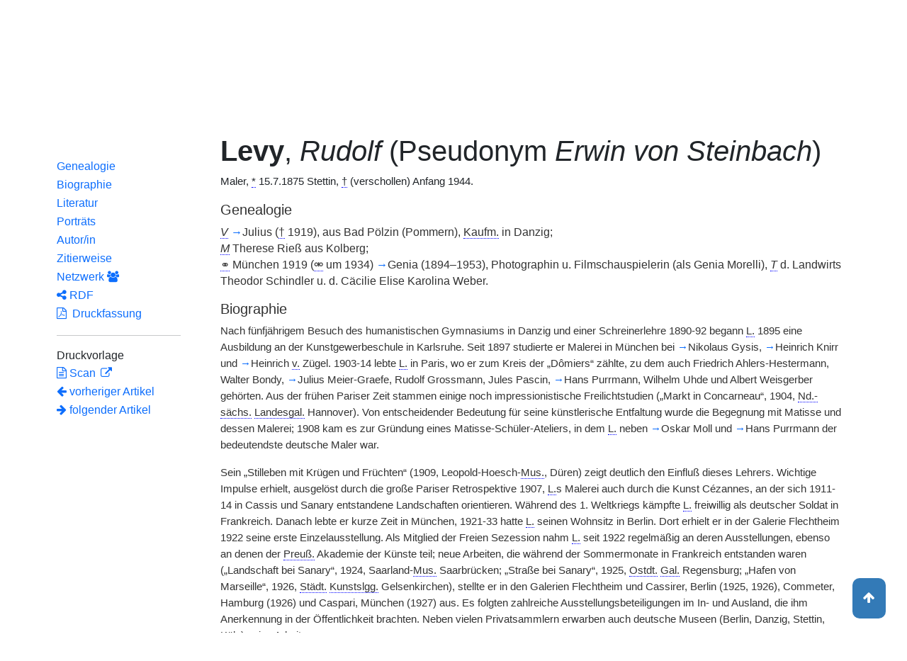

--- FILE ---
content_type: text/html;charset=UTF-8
request_url: https://www.deutsche-biographie.de/pnd118727958.html
body_size: 11406
content:
<!DOCTYPE html>
<html>

<head>
    <meta charset="utf-8"/>
    <meta http-equiv="X-UA-Compatible" content="IE=edge,chrome=1"/>
    <meta name="description" content="Deutsche Biographie"/>
    <meta name="viewport" content="width=device-width"/>
    <link rel="stylesheet" href="/css/reset.css"/>
    <link rel="stylesheet" href="/webjars/bootstrap/5.3.7/css/bootstrap.min.css"/>
    <link rel="stylesheet" href="/css/leaflet.draw.css"/>
    <link rel="stylesheet" href="/webjars/jquery-ui/1.14.1/jquery-ui.min.css"/>
    <link rel="stylesheet" href="/css/idangerous.swiper.css"/>
    <link rel="stylesheet" href="/css/leaflet.css"/>
    <link rel="stylesheet" href="/css/magnific.css"/>
    <link rel="stylesheet" href="/css/font-awesome-4.7.0/css/font-awesome.min.css"/>
    <link rel="stylesheet" href="/css/leaflet.awesome-markers.css"/>
    <link rel="stylesheet" href="/css/wtree.css"/>
    <link rel="stylesheet" href="/css/timeline.css"/>
    <link rel="stylesheet" href="/css/print.css" media="print"/>
    <link rel="stylesheet" href="/css/main.css"/>
    <link rel="stylesheet" type="text/css" href="/css/font-work-sans-200.css"/>
    <link rel='shortcut icon' href="/favicon.ico"/>
    <link rel="search" type="application/opensearchdescription+xml" title="NDB: Search" href="/opensearch.xml" />

    
    <link rel="canonical" href="https://www.deutsche-biographie.de/gnd118727958.html"/>
    
    

    <title>Deutsche Biographie - Levy, Rudolf</title>
    <meta name="dc.title" content="Levy, Rudolf - Deutsche Biographie"/>
    
    <meta name="dc.subject"
          content="Levy, Rudolf , Metadaten, Linkverzeichnis, NDB, Neue Deutsche Biographie"/>
    
    
    <meta name="dc.identifier" content="https://www.deutsche-biographie.de/pnd118727958.html"/>
    <meta name="dc.bibliographicCitation"
          content="Thesing, Susanne, &quot;Levy, Rudolf (Pseudonym Erwin von Steinbach)&quot; in: Neue Deutsche Biographie 14 (1985), S. 405-406 [Online-Version]; URL: https://www.deutsche-biographie.de/pnd118727958.html#ndbcontent"/>
    
    <meta name="dc.language" content="de"/>
    <meta name="dc.creator" content="Deutsche Biographie"/>
    <meta name="dc.publisher" content="Bayerische Staatsbibliothek"/>
    <meta name="dc.description"
          content="Biografische Information zu Levy, Rudolf, Biografienachweise, Quellen, Quellennachweise, Literatur, Literaturnachweise Portrait, Porträtnachweise, Objekte, Objektnachweise,    Verbindungen,    Orte , Steinbach, Erwin von (Pseudonym); von Steinbach, Erwin (Pseudonym); Levy, Rudolf; Steinbach, Erwin von (Pseudonym); steinbach, erwin von; von Steinbach, Erwin (Pseudonym); von steinbach, erwin; Levy, Rudolph"/>
    <meta name="dc.contributor"
          content="Thesing, Susanne"/>
    <meta name="dc.rights" content="https://www.deutsche-biographie.de/impressum"/>
    <meta name="dc.created" content="15.01.2026"/>

    <script src="/webjars/jquery/3.7.1/jquery.min.js" type="text/javascript"></script>
    <script src="/webjars/jquery-ui/1.14.1/jquery-ui.min.js" type="text/javascript"></script>
    <script src="/webjars/popper.js/2.11.7/umd/popper.min.js" type="text/javascript"></script>
    <script src="/webjars/bootstrap/5.3.7/js/bootstrap.min.js"></script>
    <script src="/js/vendor/leaflet.js"></script>
    <script src="/js/vendor/leaflet.draw-src.js"></script>
    <script src="/js/vendor/oms.min.js"></script>
    <script src="/js/vendor/leaflet.awesome-markers.js"></script>
    <script src="/js/vendor/leaflet.markercluster.js"></script>

    <script src="/js/main.js"></script>
    <script src="/js/map_commons.js"></script>
    <script src="/js/facets.js"></script>
    <script src="/js/geo.js"></script>
    <script src="/js/group.js"></script>
    <script src="/js/ndbDetailsInit.js"></script>
</head>

<body data-personid="sfz50872" data-orte="Stettin@53.4301652,14.5513137@geburt;Stettin@53.4301652,14.5513137@wirk;Danzig@54.3482114,18.6542829@wirk;Kolberg@54.18195,15.56956@wirk;München@48.1372719,11.5754815@wirk;Karlsruhe@49.0140679,8.4044366@wirk;Paris@48.8564528,2.3524282@wirk;Düren@50.7997308,6.4835199@wirk;Berlin@52.5176896,13.4023757@wirk;Regensburg@49.0157698,12.0952438@wirk;Hamburg@53.5503414,10.000654@wirk;Köln@50.9412323,6.9569468@wirk;Florenz@43.77041,11.2550368@wirk;Kaiserslautern@49.4432174,7.7689951@wirk;Duisburg@51.4334338,6.7497693@wirk">


    <div id="header-canvas" class="border-bottom">
    <div class="container">
    <nav class="navbar navbar-expand-lg">
        <div class="container-fluid">
            <div id="logo" class="navbar-brand">
                <a
                        href="/home">
                    <span class="darkerBlue">Deutsche</span>
                    <span class="lighterblue">Biographie</span>
                </a>
            </div>
            <button class="navbar-toggler" type="button" data-bs-toggle="collapse" data-bs-target="#navbarSupportedContent" aria-controls="navbarSupportedContent" aria-expanded="false" aria-label="Toggle navigation">
                <span class="navbar-toggler-icon"></span>
            </button>
            <div class="collapse navbar-collapse" id="navbarSupportedContent">
                <ul class="d-flex ms-auto" id="header-menu">
                    <li class="nav-item dropdown mx-2">
                        <a class="nav-link dropdown-toggle" href="#" role="button" data-bs-toggle="dropdown">Suche</a>
                        <ul class="dropdown-menu">
                            <li><a class="dropdown-item" href="/" >Einfache Suche</a></li>
                            <li><a class="dropdown-item" href="/extendedsearch">Erweiterte Suche</a></li>
                            <li><a class="dropdown-item" href="/searchByPlace">Kartensuche</a></li>
                            <li><a class="dropdown-item" href="/searchBySpread">Geographische Verteilung</a></li>
                            <li><a class="dropdown-item" href="/alpha">Blättern</a></li>
                        </ul>
                    </li>
                    <li class="nav-item dropdown mx-2">
                        <a class="nav-link dropdown-toggle" href="#" role="button" data-bs-toggle="dropdown">Projekt</a>
                        <ul class="dropdown-menu">
                            <li><a class="dropdown-item" href="/ueber">Über das Projekt</a></li>
                            <li><a class="dropdown-item" href="/partner" >Partner</a></li>
                            <li><a class="dropdown-item" href="/vernetzte_angebote">Vernetzte Angebote</a></li>
                            <li><a class="dropdown-item" href="/aktuelles">Meldungen</a></li>
                        </ul>
                    </li>
                    <li class="mx-2"><a class="nav-link active" href="hilfe">Hilfe</a></li>
                    <li class="mx-2"><a class="nav-link active no-tooltip" href="/pnd118727958.html?language=en">English</a></li>
                </ul>
            </div>
        </div>
    </nav>
    </div>
    </div>


<main>
  <button onclick="topFunction()" id="backToTopBtn" title="Go to top">
    <span class="fa fa-arrow-up"></span>
  </button>
  <div id="content" class="container">
    
    <ul class="nav nav-tabs justify-content-center mx-0" id="detailTab" role="tablist">
        <li class="nav-item" role="presentation">
            <button class="nav-link active" id="home-tab"
                    data-bs-toggle="tab" data-bs-target="#index-tab-pane" dt="#"
                    type="button" role="tab">Übersicht</button>
        </li>
        <li class="nav-item" role="presentation">
            <button class="nav-link" id="profile-tab"
                    data-bs-toggle="tab" data-bs-target="#ndb-tab-pane" dt="#ndbcontent"
                    type="button" role="tab" >
                <abbr class="abbr" title="Neue Deutsche Biographie">NDB</abbr>&nbsp;
                <span>14 (1985)</span>
            </button>
        </li>
        <li class="nav-item" role="presentation">
            <button class="nav-link" id="contact-tab"
                    data-bs-toggle="tab" data-bs-target="#adb-tab-pane" dt="#adbcontent"
                    type="button" role="tab" disabled="disabled">
                <abbr class="abbr" title="Allgemeine Deutsche Biographie">ADB</abbr>&nbsp;
                
            </button>
        </li>
        <li class="nav-item" role="presentation">
            <button class="nav-link" id="disabled-tab"
                    data-bs-toggle="tab" data-bs-target="#dbo-tab-pane" dt="#dbocontent"
                    type="button" role="tab" disabled="disabled">
              <abbr class="abbr" title="Neue Deutsche Biographie">NDB</abbr>-online
            </button>
        </li>
    </ul>

    
    <div class="col-xs-12">
      <div class="tab-content" id="myTabContent">
        <div class="tab-pane fade show active" id="index-tab-pane" role="tabpanel" aria-labelledby="home-tab" tabindex="0">
          

<div class="row">
    <!-- Navigation -->
    <div class="navigationSidebar col-xs-12 col-md-2 mt-3">
        
    <ul class="nav flex-md-column justify-content-center nav-underline navigationSidebar mt-3">

        
        <li>
            <a class="nav-link openAccordion" href="#" data-bs-target="#indexcontent_Bio">Biographien</a>
        </li>
        
        <li>
            <a class="nav-link openAccordion" href="#" data-bs-target="#indexcontent_Que">Quellen</a>
        </li>
        
        <li>
            <a class="nav-link openAccordion" href="#" data-bs-target="#indexcontent_Lit">Literatur</a>
        </li>
        
        <li>
            <a class="nav-link openAccordion" href="#" data-bs-target="#indexcontent_Obj">Objekte</a>
        </li>
        
        <li>
            <a class="nav-link openAccordion" href="#" data-bs-target="#indexcontent_Por">Porträts</a>
        </li>
        




        <li>
            <a class="nav-link openAccordion" href="#" data-bs-target="#outbound-persons">Ausgehende Verknüpfungen</a>
        </li>

        <li>
            <a class="nav-link openAccordion" href="#" data-bs-target="#inbound-link">Eingehende Verknüpfungen</a>
        </li>






        <li>
            <a class="nav-link" href="/graph?id=sfz50872">
                Netzwerk
                <span class="fa fa-group"></span>
            </a>
        </li>

        <li><a class="nav-link" href="#indexcontent_orte">Orte</a></li>

        <li><a class="nav-link" href="#indexcontent_zitier">Zitierweise</a></li>
    </ul>

    </div>
    <!-- Content -->
    <div class="col-xs-12 col-md-10">
        <h1>Levy, Rudolf</h1>

        

    
    <dl class="row mt-5" id="personen-dl">

        
            <dt class="col-sm-3">Lebensdaten</dt>
            <dd class="col-sm-9">1875  –  1944</dd>
        

        
            <dt class="col-sm-3">Geburtsort</dt>
            <dd class="col-sm-9">
                <a href="/search?ortArt=geb&amp;ort=Stettin&amp;st=erw"
                   title="Andere Personen mit Geburtsort Stettin suchen">Stettin</a>
            </dd>
        

        

        
            <dt class="col-sm-3">Beruf/Funktion</dt>
            <dd class="col-sm-9">
                
                    
                    <a href="/search?beruf=Maler&amp;st=erw" title="Andere Personen mit Beruf Maler suchen">Maler</a>
                
                    <span>;</span>
                    <a href="/search?beruf=Ku%CC%88nstler&amp;st=erw" title="Andere Personen mit Beruf Künstler suchen">Künstler</a>
                
            </dd>
        

        
            <dt class="col-sm-3">Konfession</dt>
            <dd class="col-sm-9">keine Angabe</dd>
        

        

            <dt class="col-sm-3">Normdaten</dt>
            <dd class="col-sm-9">
                
                    <a href="http://d-nb.info/118727958"
                       title="Normdatei"
                       target="_blank">GND: 118727958</a>
                    <span>|</span>
                    <a href="http://swb.bsz-bw.de/DB=2.104/SET=1/TTL=1/CMD?ACT=SRCHA&amp;IKT=2999&amp;TRM=118727958"
                       title="Die GND aus der Katalogisierungsdatenbank des Südwestdeutschen Bibliotheksverbundes"
                       target="_blank">OGND</a>

                    <span>|</span>
                        <a href="http://viaf.org/viaf/57409779"
                           title="Virtual International Authority File"
                           target="_blank">VIAF: 57409779</a>
                    
                    
                
            </dd>
        

        
            <dt class="col-sm-3">Namensvarianten</dt>
            <dd class="col-sm-9">
                
    <div class="accordion accordion-flush" id="accordionFlushExample">
        <div class="accordion-item">
            <h2 class="accordion-header">
                <button class="accordion-button collapsed" type="button"  data-bs-toggle="collapse" data-bs-target="#flush-collapseOne">Steinbach, Erwin von (Pseudonym)</button>
            </h2>
            <div id="flush-collapseOne" class="accordion-collapse collapse" data-bs-parent="#accordionFlushExample">
                <ul>
                    <li>Steinbach, Erwin von (Pseudonym)</li>
                    <li>von Steinbach, Erwin (Pseudonym)</li>
                    <li>Levy, Rudolf</li>
                    <li>Steinbach, Erwin von (Pseudonym)</li>
                    <li>steinbach, erwin von</li>
                    <li>von Steinbach, Erwin (Pseudonym)</li>
                    <li>von steinbach, erwin</li>
                    <li>Levy, Rudolph</li>
                </ul>
            </div>
        </div>
    </div>

            </dd>
        


    </dl>



        

    <h2 class="subHeading">Vernetzte Angebote</h2>
    <div class="accordion accordion-flush" id="index-accordion">
        <div class="accordion-item">
            <h3 class="accordion-header">
                <button class="accordion-button collapsed sub-heading-accordion" type="button" data-bs-toggle="collapse"
                        data-bs-target="#indexcontent_Bio">Biografische Lexika/Biogramme</button>
            </h3>
            <div id="indexcontent_Bio" class="accordion-collapse collapse show"
                 data-bs-parent="#index-accordion">
                <ul>
                    <li  >
                        <a target="_blank" href="http://www.historische-kommission-muenchen-editionen.de/beacond/alfredflechtheim.php?pnd=118727958">
                            Alfred Flechtheim. Kunsthändler der Avantgarde [2014] 
                        </a>
                    </li>
                    <li  >
                        <a target="_blank" href="#ndbcontent">
                            * Neue Deutsche Biographie (NDB) [1985]  Autor/in: Thesing, Susanne (1985) 
                        </a>
                    </li>
                </ul>
            </div>
        </div>
        <div class="accordion-item">
            <h3 class="accordion-header">
                <button class="accordion-button collapsed sub-heading-accordion" type="button" data-bs-toggle="collapse"
                        data-bs-target="#indexcontent_Que">Quellen(nachweise)</button>
            </h3>
            <div id="indexcontent_Que" class="accordion-collapse collapse show"
                 data-bs-parent="#index-accordion">
                <ul>
                    <li  >
                        <a target="_blank" href="http://kalliope-verbund.info/de/eac?eac.id=118727958">
                            * Kalliope-Verbund
                        </a>
                    </li>
                    <li  >
                        <a target="_blank" href="https://www.archivportal-d.de/person/gnd/118727958">
                            Archivportal-D
                        </a>
                    </li>
                    <li  >
                        <a target="_blank" href="http://www.historische-kommission-muenchen-editionen.de/beacond/kallias.php?pnd=118727958">
                            * Deutsches Literaturarchiv Marbach - Kallías
                        </a>
                    </li>
                    <li  >
                        <a target="_blank" href="http://www.historische-kommission-muenchen-editionen.de/beacond/adbk2.php?pnd=118727958">
                            * Matrikel der Akademie der Bildenden Künste München
                        </a>
                    </li>
                    <li  >
                        <a target="_blank" href="http://dka.gnm.de/zeig_start.fau?prj=dka-ifaust&amp;dm=dka&amp;listex=gnd-nummern&amp;zeig=118727958">
                            * Katalog des Deutschen Kunstarchivs (DKA) im Germanischen Nationalmuseum
                        </a>
                    </li>
                </ul>
            </div>
        </div>
        <div class="accordion-item">
            <h3 class="accordion-header">
                <button class="accordion-button collapsed sub-heading-accordion" type="button" data-bs-toggle="collapse"
                        data-bs-target="#indexcontent_Lit">Literatur(nachweise)</button>
            </h3>
            <div id="indexcontent_Lit" class="accordion-collapse collapse show"
                 data-bs-parent="#index-accordion">
                <ul>
                    <li  >
                        <a target="_blank" href="http://www.gateway-bayern.de/opensearch?rfr_id=LinkedOpenData%3ABeacon&amp;rft.au=%28DE-588%29118727958">
                            Katalog des Bibliotheksverbundes Bayern (BVB)
                        </a>
                    </li>
                    <li  >
                        <a target="_blank" href="https://opacplus.bsb-muenchen.de/discovery/search?vid=49BVB_BSB:VU1&amp;query=any,contains,118727958">
                            * Katalog der Bayerischen Staatsbibliothek München (BSB)
                        </a>
                    </li>
                    <li  >
                        <a target="_blank" href="https://www.deutsche-digitale-bibliothek.de/person/gnd/118727958">
                            Deutsche Digitale Bibliothek
                        </a>
                    </li>
                    <li  >
                        <a target="_blank" href="https://www.archivportal-d.de/person/gnd/118727958">
                            Archivportal - D
                        </a>
                    </li>
                    <li  >
                        <a target="_blank" href="http://swb.bsz-bw.de/DB=2.114/CMD?ACT=SRCHA&amp;IKT=2011&amp;TRM=gnd:118727958&amp;REC=2">
                            Normdateneintrag des Südwestdeutschen Bibliotheksverbundes (SWB)
                        </a>
                    </li>
                    <li  >
                        <a target="_blank" href="http://www.historische-kommission-muenchen-editionen.de/beacond/kallias.php?pnd=118727958">
                            * Deutsches Literaturarchiv Marbach - Kallías
                        </a>
                    </li>
                    <li  >
                        <a target="_blank" href="https://search.obvsg.at/primo-explore/search?query=any,contains,118727958&amp;tab=default_tab&amp;search_scope=OBV_Gesamt&amp;vid=OBV&amp;offset=0">
                            Österreichischer Bibliothekenverbund (OBV)
                        </a>
                    </li>
                    <li  >
                        <a target="_blank" href="http://resolver.hebis.de/wikimedia/pndresolver/118727958">
                             Gemeinsamer Verbundkatalog (GBV)
                        </a>
                    </li>
                    <li  >
                        <a target="_blank" href="#ndbcontent_literatur">
                            * Literaturnachweis in der Neuen Deutschen Biographie (NDB)
                        </a>
                    </li>
                    <li  >
                        <a target="_blank" href="https://opac.ifz-muenchen.de/webOPACClient.ifzsis/start.do?Login=woifz&amp;Query=100=%22*118727958%22%20OR%20902=%22*118727958%22">
                            * Bibliothek des Instituts für Zeitgeschichte München - Berlin
                        </a>
                    </li>
                    <li  >
                        <a target="_blank" href="https://performing-arts.eu/agent/gnd_118727958">
                            Personen im Fachinformationsdienst Darstellende Kunst
                        </a>
                    </li>
                </ul>
            </div>
        </div>
        <div class="accordion-item">
            <h3 class="accordion-header">
                <button class="accordion-button collapsed sub-heading-accordion" type="button" data-bs-toggle="collapse"
                        data-bs-target="#indexcontent_Obj">Objekt/Werk(nachweise)</button>
            </h3>
            <div id="indexcontent_Obj" class="accordion-collapse collapse show"
                 data-bs-parent="#index-accordion">
                <ul>
                    <li  >
                        <a target="_blank" href="https://www.archivportal-d.de/person/gnd/118727958">
                            Archivportal-D
                        </a>
                    </li>
                    <li  >
                        <a target="_blank" href="https://www.bildindex.de/gnd-beacon/118727958">
                            *  Bildindex der Kunst und Architektur - GND-referenzierte Personen [2018] 
                        </a>
                    </li>
                    <li  >
                        <a target="_blank" href="https://www.graphikportal.org/gnd-beacon/118727958">
                            *  Graphikportal - Akteure (Künstler, Verleger, Auftraggeber etc.) [2018] 
                        </a>
                    </li>
                </ul>
            </div>
        </div>
        <div class="accordion-item">
            <h3 class="accordion-header">
                <button class="accordion-button collapsed sub-heading-accordion" type="button" data-bs-toggle="collapse"
                        data-bs-target="#indexcontent_Por">Porträt(nachweise)</button>
            </h3>
            <div id="indexcontent_Por" class="accordion-collapse collapse show"
                 data-bs-parent="#index-accordion">
                <ul>
                    <li  >
                        <a target="_blank" href="http://www.historische-kommission-muenchen-editionen.de/beacond/alfredflechtheim.php?pnd=118727958">
                            Alfred Flechtheim. Kunsthändler der Avantgarde [2014] 
                        </a>
                    </li>
                    <li  >
                        <a target="_blank" href="#ndbcontent_portraits">
                            * Porträtnachweis in der Neuen Deutschen Biographie (NDB)
                        </a>
                    </li>
                </ul>
            </div>
        </div>
    </div>


        
    <h2 class="subHeading">Verknüpfungen</h2>

    <div class="accordion accordion-flush" id="verknuepfungen-accordion">
        <div class="accordion-item">
            <h3 class="accordion-header">
                <button class="accordion-button collapsed sub-heading-accordion" type="button" data-bs-toggle="collapse" data-bs-target="#outbound-persons" >Von der Person ausgehende Verknüpfungen</button>
            </h3>
            <div id="outbound-persons" class="accordion-collapse collapse" data-bs-parent="#verknuepfungen-accordion">
                <div>
                    <h5 >Personen in der NDB Genealogie</h5>
                    <ul>
                        <li>
                            <a href="sfz50864.html">Levy, Julius</a>
                        </li>
                        <li>
                            <a href="sfz65394.html">Morelli, Genia</a>
                        </li>
                    </ul>
                </div>
                <div>
                    <h5 >Personen im NDB Artikel</h5>
                    <ul>
                        <li>
                            <a href="sfz24876.html">Gysis, Nikolaus</a>
                        </li>
                        <li>
                            <a href="sfz111294.html">Knirr, Heinrich</a>
                        </li>
                        <li>
                            <a href="sfz106697.html">Matisse, Henri</a>
                        </li>
                        <li>
                            <a href="sfz59923.html">Meier-Graefe, Julius</a>
                        </li>
                        <li>
                            <a href="sfz64377.html">Moll, Oskar</a>
                        </li>
                        <li>
                            <a href="sfz103832.html">Purrmann, Hans</a>
                        </li>
                        <li>
                            <a href="sfz31251.html">Zügel, Heinrich von / seit 1907</a>
                        </li>
                    </ul>
                </div>
                
                
                
            </div>
        </div>

        <div class="accordion-item">
            <h3 class="accordion-header">
                <button class="accordion-button collapsed sub-heading-accordion" type="button" data-bs-toggle="collapse" data-bs-target="#inbound-link" >Verknüpfungen auf die Person andernorts</button>
            </h3>
            <div id="inbound-link" class="accordion-collapse collapse" data-bs-parent="#verknuepfungen-accordion">
                <ul>
                    
                    <li>
                        <a href="./sfz103832.html#ndbcontent_sfz50872">
                            NDB 21 (2003), S. 11 (Purrmann, Hans Marsilius)
                        </a>
                    </li>
                    <li>
                        <a href="./sfz121822.html#ndbcontent_sfz50872">
                            NDB 24 (2010), S. 383 in Artikel Siemsen (Siemsen, Johannes Hermann Ernst)
                        </a>
                    </li>
                    <li>
                        <a href="./sfz140093.html#ndbcontent_sfz50872">
                            NDB 27 (2020), S. 672 (Weisgerber, Albert)
                        </a>
                    </li>
                </ul>
            </div>
        </div>

        
    </div>


        
    <div class="artikel row">

        <h2 id="indexcontent_orte" class="anchor subHeading">Orte</h2>

        <div id="map" class="detail-map"></div>
        <div class="mapLegend">
            <h5>Symbole auf der Karte</h5>

            <div class="legendItem">
                <img src="/img/marker-geburtsort.png" alt="Marker Geburtsort"/>
                <span>Geburtsort</span>
            </div>
            <div class="legendItem">
                <img src="/img/marker-wirkungsort.png" alt="Marker Wirkungsort"/>
                <span>Wirkungsort</span>
            </div>
            <div class="legendItem">
                <img src="/img/marker-sterbeort.png" alt="Marker Sterbeort"/>
                <span>Sterbeort</span>
            </div>
            <div class="legendItem">
                <img src="/img/marker-grabort.png" alt="Marker Begräbnisort"/>
                <span>Begräbnisort</span>
            </div>
        </div>

        <div class="col-xs-12">
            <p class="smaller">Auf der Karte werden im Anfangszustand bereits alle zu der Person lokalisierten Orte eingetragen und bei Überlagerung je nach Zoomstufe zusammengefaßt. Der Schatten des Symbols ist etwas stärker und es kann durch Klick aufgefaltet werden. Jeder Ort bietet bei Klick oder Mouseover einen Infokasten. Über den Ortsnamen kann eine Suche im Datenbestand ausgelöst werden.</p>
        </div>
    </div>


        
    <div class="artikel row">
        <h4 id="indexcontent_zitier" class="anchor subHeading">
            Zitierweise
        </h4>

        <p>
            Levy, Rudolf, Indexeintrag: Deutsche Biographie, https://www.deutsche-biographie.de/pnd118727958.html [15.01.2026].
        </p>
        <p>
            <a class="rights" href="https://creativecommons.org/publicdomain/zero/1.0/deed.de" target="_blank"
               title="Metadaten und Linkverzeichnis unter CC0">
                <img alt="CC0" src="/img/cc-zero.png">
            </a>
        </p>
    </div>

    </div>
</div>


        </div>
        <div class="tab-pane fade" id="ndb-tab-pane" role="tabpanel" aria-labelledby="profile-tab" tabindex="0">
          
    <div class="row" id="ndbcontent">
        <!-- Navigation -->
        <div class="navigationSidebar col-xs-12 col-md-2">
            
    <ul class="nav flex-md-column justify-content-center nav-underline navigationSidebar mt-3">
        <li class="nav-item active" role="presentation">
            <a class="nav-link"href="#ndbcontent_genealogie">Genealogie</a>
        </li>
        <li class="nav-item" role="presentation">
            <a class="nav-link"href="#ndbcontent_leben">Biographie</a>
        </li>
        
        
        <li class="nav-item" role="presentation">
            <a class="nav-link"href="#ndbcontent_literatur">Literatur</a>
        </li>
        <li class="nav-item" role="presentation">
            <a class="nav-link"href="#ndbcontent_portraits">Porträts</a>
        </li>
        <li class="nav-item" role="presentation">
            <a class="nav-link"href="#ndbcontent_autor">Autor/in</a>
        </li>
        <li class="nav-item" role="presentation">
            <a class="nav-link"href="#ndbcontent_zitierweise">Zitierweise</a>
        </li>
        <!-- Netwerk -->
        <li class="nav-item">
            <a class="nav-link"href="/graph?id=sfz50872">
                Netzwerk
                <span class="fa fa-group"></span>
            </a>
        </li>

        <li class="nav-item">
            <a class="nav-link"href="/downloadRDF?url=sfz50872.rdf">
                <i class="fa fa-share-alt"></i> RDF</a>
        </li>
        <li class="nav-item">
            <a class="nav-link"href="/downloadPDF?url=sfz50872.pdf">
                <i class="fa fa-file-pdf-o"></i>
                &nbsp;Druckfassung
            </a>
        </li><hr/>
        <li>
            Druckvorlage
        </li>
        <li class="nav-item" title="NDB 14 (1985), S. 405-406">
            <a class="nav-link" href="http://daten.digitale-sammlungen.de/bsb00016332/image_419">
                <i class="fa fa-file-text-o"></i>
                Scan
            </a>
        </li>
        
    <!--div class="col-xs-12 detailPagination">-->
        <li class="nav-item">
        <a class="nav-link" href="sfz50867.html#ndbcontent">
            <i class="fa fa-arrow-left"></i>
            <!--th:block th:text="${prev.name}"/-->
            vorheriger Artikel
        </a>
        </li>
        <li class="nav-item">
        <a class="nav-link" href="sfz50875.html#ndbcontent">
            <!--th:block th:text="${next.name}"/-->
            <i class="fa fa-arrow-right"></i>
            folgender Artikel     
        </a>
    </li>
    <!-- </div>-->


    </ul>

        </div>
        <!-- Content -->
        <div class="col-xs-12 col-md-10">

            <ul class="bioartikel">
                <li>
                    <h1><p></p><h1 class='persName'><span class='bold'>Levy</span>, <span class='italics'>Rudolf</span> (Pseudonym <span class='italics'>Erwin von Steinbach</span>)</h1><p>
 Maler, <abbr title='geboren'>*</abbr> 15.7.1875 Stettin, <abbr title='gestorben'>†</abbr> (verschollen) Anfang 1944.</p></h1>
                </li>
                <li class="artikel">
                    <h4 class="anchor subHeading" id="ndbcontent_genealogie">
                        Genealogie
                    </h4>
                    <p class='small'><span class='abbr' title='Vater'><span class='italics'>V</span></span> <a id="ndbcontent_sfz50864" href="sfz50864.html">→</a>Julius (<abbr title='gestorben'>†</abbr> 1919), aus Bad Pölzin (Pommern), <span class='abbr' title='Kaufmann'>Kaufm.</span> in Danzig;
<br/><span class='abbr' title='Mutter'><span class='italics'>M</span></span>
Therese Rieß aus Kolberg;
<br/> <abbr title='verheiratet'>⚭</abbr> München 1919 (<abbr title='geschieden'>⚮</abbr> um 1934) <a id="ndbcontent_sfz65394" href="sfz65394.html">→</a>Genia (1894–1953), Photographin u. Filmschauspielerin (als Genia Morelli), <span class='abbr' title='Tochter'><span class='italics'>T</span></span> d. Landwirts
Theodor Schindler u. d.
Cäcilie Elise Karolina Weber.</p>
                </li>

                <li class="artikel">
                    <h4 class="anchor subHeading" id="ndbcontent_leben">
                        Biographie
                    </h4>
                    <p>Nach fünfjährigem Besuch des humanistischen Gymnasiums in Danzig und einer Schreinerlehre 1890-92 begann <span class='abbr' title='Levy'>L.</span> 1895 eine Ausbildung an der Kunstgewerbeschule in Karlsruhe. Seit 1897 studierte er Malerei in München bei <a id="ndbcontent_sfz24876" href="sfz24876.html">→</a>Nikolaus Gysis, <a id="ndbcontent_sfz111294" href="sfz111294.html">→</a>Heinrich Knirr und <a id="ndbcontent_sfz31251" href="sfz31251.html">→</a>Heinrich <span class='abbr' title='von'>v.</span> Zügel. 1903-14 lebte <span class='abbr' title='Levy'>L.</span> in Paris, wo er zum Kreis der „Dômiers“ zählte, zu dem auch
Friedrich Ahlers-Hestermann,
Walter Bondy, <a id="ndbcontent_sfz59923" href="sfz59923.html">→</a>Julius Meier-Graefe,
Rudolf Grossmann,
Jules Pascin, <a id="ndbcontent_sfz103832" href="sfz103832.html">→</a>Hans Purrmann,
Wilhelm Uhde und
Albert Weisgerber gehörten. Aus der frühen Pariser Zeit stammen einige noch impressionistische Freilichtstudien („Markt in Concarneau“, 1904, <span class='abbr' title='Nieder-'>Nd.-</span><span class='abbr' title='sächsisch'>sächs.</span> <span class='abbr' title='Landesgalerie'>Landesgal.</span> Hannover). Von entscheidender Bedeutung für seine künstlerische Entfaltung wurde die Begegnung mit
Matisse und dessen Malerei; 1908 kam es zur Gründung eines
Matisse-Schüler-Ateliers, in dem <span class='abbr' title='Levy'>L.</span> neben <a id="ndbcontent_sfz64377" href="sfz64377.html">→</a>Oskar Moll und <a id="ndbcontent_sfz103832" href="sfz103832.html">→</a>Hans Purrmann der bedeutendste deutsche Maler war.</p><p>Sein „Stilleben mit Krügen und Früchten“ (1909, Leopold-Hoesch-<span class='abbr' title='Museum'>Mus.</span>, Düren) zeigt deutlich den Einfluß dieses Lehrers. Wichtige Impulse erhielt, ausgelöst durch die große Pariser Retrospektive 1907, <span class='abbr' title='Levy'>L.</span>s Malerei auch durch die Kunst
Cézannes, an der sich 1911-14 in Cassis und Sanary entstandene Landschaften orientieren. Während des 1. Weltkriegs kämpfte <span class='abbr' title='Levy'>L.</span> freiwillig als deutscher Soldat in Frankreich. Danach lebte er kurze Zeit in München, 1921-33 hatte <span class='abbr' title='Levy'>L.</span> seinen Wohnsitz in Berlin. Dort erhielt er in der Galerie Flechtheim 1922 seine erste Einzelausstellung. Als  Mitglied der Freien Sezession nahm <span class='abbr' title='Levy'>L.</span> seit 1922 regelmäßig an deren Ausstellungen, ebenso an denen der <span class='abbr' title='Preußischen'>Preuß.</span> Akademie der Künste teil; neue Arbeiten, die während der Sommermonate in Frankreich entstanden waren („Landschaft bei Sanary“, 1924, Saarland-<span class='abbr' title='Museum'>Mus.</span> Saarbrücken; „Straße bei Sanary“, 1925, <span class='abbr' title='Ostdeutsche'>Ostdt.</span> <span class='abbr' title='Galerie'>Gal.</span> Regensburg; „Hafen von Marseille“, 1926, <span class='abbr' title='Städtische'>Städt.</span> <span class='abbr' title='Kunstsammlungen'>Kunstslgg.</span> Gelsenkirchen), stellte er in den Galerien
Flechtheim und
Cassirer, Berlin (1925, 1926),
Commeter, Hamburg (1926) und
Caspari, München (1927) aus. Es folgten zahlreiche Ausstellungsbeteiligungen im In- und Ausland, die ihm Anerkennung in der Öffentlichkeit brachten. Neben vielen Privatsammlern erwarben auch deutsche Museen (Berlin, Danzig, Stettin, Köln) seine Arbeiten.</p><p>1933 begann für <span class='abbr' title='Levy'>L.</span> die rastlose Zeit der Emigration. Nach Aufenthalten in Nizza, Rapallo und auf Mallorca reiste er für einige Monate in die USA. 1937/38 kam er nach Ischia, wo er bis 1939 bleiben konnte. Hier entstanden zahlreiche Landschaften, die <span class='abbr' title='Levy'>L.</span>s kraftvollen Kolorismus und seine klar gebaute Kompositionsform eindrucksvoll dokumentieren. Seine letzten Lebensjahre verbrachte er in Florenz im Kreise von befreundeten Emigranten. Neben Porträts malte <span class='abbr' title='Levy'>L.</span> nun vor allem Stilleben, in denen seine malerische Begabung, sein ästhetisches Empfinden sowie die künstlerische Eigenständigkeit in überzeugender Weise zusammenklingen („Stilleben mit gelber Vase“, 1943, <span class='abbr' title='Staatlich'>Staatl.</span> Kunsthalle Karlsruhe). Doch die politischen Ereignisse überschatteten zunehmend den Florentiner Aufenthalt. Am 12.12.1943 wurde <span class='abbr' title='Levy'>L.</span> von als Kunsthändler getarnten <abbr title='Geheime Staatspolizei'>Gestapo</abbr>-Beamten verhaftet. Er starb vermutlich Anfang 1944 auf dem Wege in ein <abbr title='Konzentrationslager'>KZ</abbr>.</p><p><span class='abbr' title='Levy'>L.</span> gehörte zu jenen Malern aus dem deutschen Kulturkreis, die im 1. Drittel des 20. <span class='abbr' title='Jahrhundert'>Jh.</span>, anknüpfend an die großen Maler Frankreichs und der „Ecole de Paris“, insbesondere
Cézanne und
Matisse, versucht haben, eine individuelle künstlerische Aussage zu formulieren. In Paris erhielt <span class='abbr' title='Levy'>L.</span> entscheidende Anregungen, die seiner vom Impressionismus herkommenden Malerei einen neuen Weg ebneten. In den zwanziger Jahren fand er zu einem persönlichen Stil, der im Unterschied zur abstrahierenden Flächenarabeske des Lehrers <a id="ndbcontent_sfz106697" href="sfz106697.html">→</a>Matisse mehr dem gegenständlichen Vorbild verhaftet ist. <span class='abbr' title='Levy'>L.</span> veranschaulicht das Wirklichkeitserlebnis in einem naturnahen Bildorganismus und überhöht dies durch das Gestaltungselement Farbe. Das Stilleben wurde für ihn adäquate Bildform, um seine Harmonievorstellungen von Farbwerten und Formbeziehungen verwirklichen zu können. In <span class='abbr' title='Levy'>L.</span>s Spätwerk 1933–43, das den Höhepunkt seines malerischen Schaffens bildet, offenbart sich ein sensitiver und zugleich dynamischer Kolorismus, der die ausdrucksvolle Dichte der Bildordnung akzentuiert.</p>
                </li>

                <li class="artikel">
                    <h4 class="anchor subHeading" id="ndbcontent_literatur">
                        <span>Literatur</span>
                    </h4>
                    <p class='small'>
F. Ahlers-Hestermann, Der <span class='abbr' title='deutsch'>dt.</span> Künstlerkreis d. Café du Dôme in Paris, in: Kunst u. Künstler 16, 1918, S. 369-402;
<br/>W. Haftmann, Malerei im 20. <span class='abbr' title='Jahrhundert'>Jh.</span>, ³1962, S. 115 ff.;
<br/>B. u. E. Göpel (<span class='abbr' title='Herausgeber(in)'>Hrsg.</span>), Leben u. Meinungen d. Malers
<a id="ndbcontent_sfz103832" href="sfz103832.html">→</a>Hans Purrmann, 1961;
<br/>S. Thesing, Der Maler R. <span class='abbr' title='Levy'>L.</span> 1875-1944, <span class='abbr' title='Dissertation'>Diss.</span> München 1979 <span class='italics'>(<span class='abbr' title='Werkverzeichnis'>W-Verz.</span>, <span class='abbr' title='Literatur'>L</span>, <span class='abbr' title='Porträt'>P</span>)</span>;
<br/><a  href="http://www.ndb.badw.de/ndb_kurztitel.htm#ThB">ThB</a>;
<br/><a  href="http://www.ndb.badw.de/ndb_kurztitel.htm#Vollmer">Vollmer</a>.</p>
                </li>

                <li class="artikel">
                    <h4 class="anchor subHeading" id="ndbcontent_portraits">
                        <span>Porträts</span>
                    </h4>
                    <p class='small'>
Selbstbildnis, 1943 (Kaiserslautern, Pfalzgal.);
<br/>Gem.<span class='abbr' title='von'>v.</span> A. Weisgerber, 1906 (Saarbrücken, Saarland-<span class='abbr' title='Museum'>Mus.</span>), <span class='abbr' title='Abbildung(en)'>Abb.</span> in: Pariser Begegnungen 1904–14. <span class='abbr' title='Katalog'>Kat.</span>, W.-Lehmbruck-<span class='abbr' title='Museum'>Mus.</span> Duisburg, 1965, <span class='abbr' title='Nummer'>Nr.</span> 286.</p>
                </li>

                <li class="artikel">
                    <h4 class="anchor subHeading" id="ndbcontent_autor">
                        Autor/in
                    </h4>
                    <a href="search?st=erw&amp;autor=Susanne Thesing">
                        Susanne Thesing
                    </a>
                    
                </li>

                

                <li class="artikel">
                    <h4 class="anchor subHeading" id="ndbcontent_zitierweise">
                        Zitierweise
                    </h4>
                    <p>
                        Thesing, Susanne, &quot;Levy, Rudolf (Pseudonym Erwin von Steinbach)&quot; in: Neue Deutsche Biographie 14 (1985), S. 405-406 [Online-Version]; URL: https://www.deutsche-biographie.de/pnd118727958.html#ndbcontent
                    </p>
                    <p>
                        <a class="rights" href="https://creativecommons.org/licenses/by-nc-nd/4.0/deed.de" target="_blank"
                           title="Artikel der Neuen Deutschen Biographie unter CC-BY-NC-ND">
                            <img alt="CC-BY-NC-SA" src="/img/by-nc-nd.eu.png">
                        </a>
                        <span class="Z3988" title="ctx_ver=Z39.88-2004&amp;amp;rft_val_fmt=info%3Aofi%2Ffmt%3Akev%3Amtx%3Abook&amp;amp;rft.au=Thesing, Susanne&amp;amp;rft.btitle=Neue Deutsche Biographie, Band 14&amp;amp;rft.date=1985&amp;amp;rft.genre=article&amp;amp;rft.pages=405-406&amp;amp;rft.atitle=Levy, Rudolf (Pseudonym Erwin von Steinbach)&amp;amp;rft_id=https://www.deutsche-biographie.de/pnd118727958.html#ndbcontent"></span>
                    </p>
                </li>
            </ul>
        </div>
    </div>


        </div>
        
        
      </div>
    </div>

  </div>
</main>

<div class="container footer">
    <footer>
      <p class="text-center">Deutsche Biographie ·
        <a href="/impressum">Impressum</a> ·
        <a href="/privacy">Datenschutzerklärung</a> ·
        <a href="/accessibility">Barrierefreiheit</a></p>
    </footer>
  </div>



<script>
    /*<![CDATA[*/

    glMsgs = {
        aktivierungErforderlich : "Kartensuche aktivieren",
        aktivierungWeiterInfos : "<a href=\"privacy\">mehr<\/a>",
        aktivieren : "Kartensuche",
                aktiv : "aktiviert",
            zoomInTitle : "Vergr\u00F6\u00DFern",
            zoomOutTitle : "Verkleinern",
            allsuchTitle : "Geosuche: Alle Orte",
            gebsuchTitle : "Geosuche: Geburtsorte",
            wirksuchTitle : "Geosuche: Orte im Text",
            sterbsuchTitle : "Geosuche: Sterbeorte",
            grabsuchTitle : "Geosuche: Graborte",
            sterbeort : "Sterbeort",
            geburtsort : "Geburtsort",
            grabort : "Grabort",
            ortImText : "Ort im Text",
        startsuchTitle : "Geosuche starten",
        cookiemessage : "<b>Hinweis:<\/b> Durch die Nutzung der Webseite stimmen Sie der Verwendung von Cookies zu.",
        cookiepolicy : "Mehr erfahren",
        mapInfoStart : "Die Kartensuche bietet die M\u00F6glichkeit, Personen kartenbasiert \u00FCber ihre Lebensorte zu gruppieren und zu finden. Das Laden der Startseite kann sich aufgrund der Datengr\u00F6\u00DFe etwas verz\u00F6gern. Die Textsuche ist ohne diese Zusatzfunktion m\u00F6glich.<br\/><br\/> Auf der Karte werden im Anfangszustand bereits alle bekannten Orte eingetragen und automatisch je nach Zoomstufe zusammengefa\u00DFt. Die Ovale enthalten die Summen der Ortsnennungen, die im entsprechenden Bereich zusammengefa\u00DFt sind. Der Bereich wird durch Mouse-Over eingeblendet. Ein Klicken auf die Ovale verkleinert den Kartenausschnitt und blendet mehr Orte bzw. Ovale in diesem Ausschnitt ein. Von einem einzelnen Ort ausgehend kann auch eine Suche nach Erw\u00E4hnungstyp gestartet werden.<br\/><br\/>   Die Auswahloptionen in der rechten oberen Ecke w\u00E4hlen die dargestellten Ortserw\u00E4hnungstypen aus. Im Ausgangszustand werden alle Ortserw\u00E4hnungstypen ber\u00FCcksichtigt, bei Abwahl eines Typs werden die dargestellten Orte entsprechend reduziert, die gruppierenden Ovale zeigen reduzierte Summen an.<br\/>  <br\/>  Die Karte bietet \u00FCber die linke Symbolleiste die M\u00F6glichkeit, durch die Auswahl eines oder mehrerer Rechtecke in der linken Symbolleiste eine Suche im Datenbestand auszul\u00F6sen. Bei der Suche k\u00F6nnen Orte, erw\u00E4hnt als Geburtsorte (blau), Orte im Text (gelb), Sterbeorte (violett), Begr\u00E4bnisorte (gr\u00FCn) unterschieden oder alle Erw\u00E4hnungstypen (rot) gew\u00E4hlt werden. Nach Auswahl eines Erw\u00E4hnungstyps kann durch den 1. Klick mit der linken Maustaste eine Ecke des gew\u00FCnschten rechteckigen geographischen Bereichs markiert werden, nach Loslassen kann mit dem 2. Klick die gegen\u00FCberliegende Ecke gesetzt werden. Der Vorgang kann wiederholt werden. Das Suche-Symbol l\u00F6st die geographische Suche aus. Das Papierkorb-Symbol l\u00F6scht die Suchbereiche.",
        mapInfoResult : "Auf der Karte werden alle zu der Person bekannten Orte eingetragen, wenn der Mauszeiger \u00FCber einem Ergebniseintrag liegt. Von einem einzelnen Ort ausgehend kann auch eine Suche nach Erw\u00E4hnungstyp gestartet werden.<br\/><br\/>   Die Karte bietet \u00FCber die linke Symbolleiste die M\u00F6glichkeit, durch die Auswahl eines oder mehrerer Rechtecke in der linken Symbolleiste eine Suche im Datenbestand auszul\u00F6sen. Bei der Suche k\u00F6nnen Orte, erw\u00E4hnt als Geburtsorte (blau), Orte im Text (gelb), Sterbeorte (violett), Begr\u00E4bnisorte (gr\u00FCn) unterschieden oder alle Erw\u00E4hnungstypen (rot) gew\u00E4hlt werden. Nach Auswahl eines Erw\u00E4hnungstyps kann durch den 1. Klick mit der linken Maustaste eine Ecke des gew\u00FCnschten rechteckigen geographischen Bereichs markiert werden, nach Loslassen kann mit dem 2. Klick die gegen\u00FCberliegende Ecke gesetzt werden. Der Vorgang kann wiederholt werden. Das Suche-Symbol l\u00F6st die geographische Suche aus. Das Papierkorb-Symbol l\u00F6scht die Suchbereiche.",
        mapInfoDetail : "Auf der Karte werden im Anfangszustand bereits alle zu der Person lokalisierten Orte eingetragen und bei \u00DCberlagerung je nach Zoomstufe zusammengefa\u00DFt. Der Schatten des Symbols ist etwas st\u00E4rker und es kann durch Klick aufgefaltet werden. Jeder Ort bietet bei Klick oder Mouseover einen Infokasten. \u00DCber den Ortsnamen kann eine Suche im Datenbestand ausgel\u00F6st werden.",
        loeschsuchTitle : "Geosuche l\u00F6schen",
        mapInfoTitle : "Kartensuche",
        zumDatensatz : "Zum Datensatz dieser Person",
        zurErwaehnung : "Zur Erw\u00E4hnung im Artikel",
        beziehungen : "Beziehungen",
        filterauswahl : "Filterauswahl f\u00FCr die Ortscluster"
    };

    /*]]>*/
</script>

<script>ndbDetailsInit();</script>
<script src="/js/last.js"></script>

</body>
</html>
